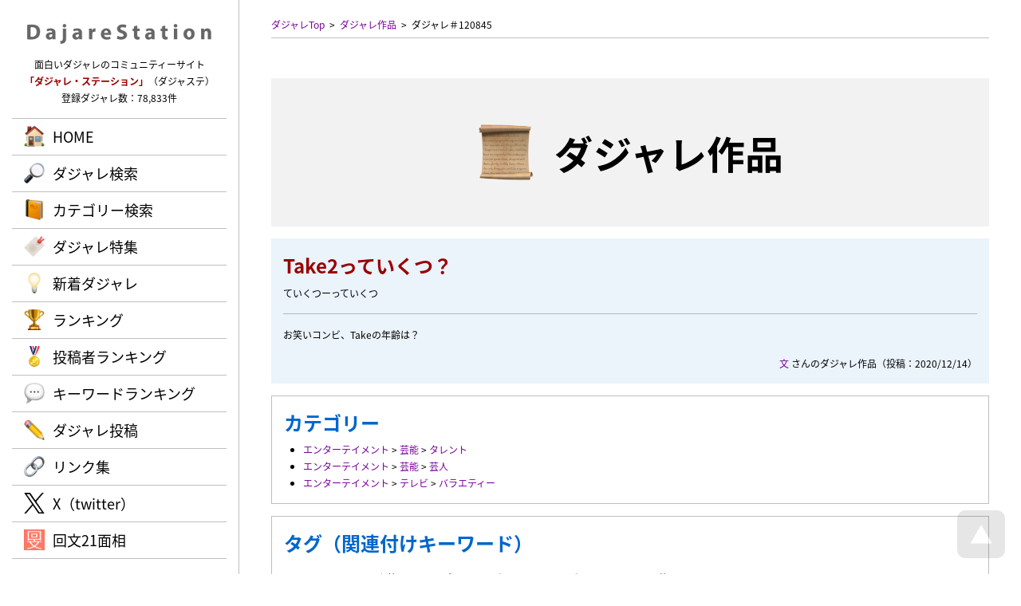

--- FILE ---
content_type: text/html; charset=UTF-8
request_url: https://dajare.jp/works/120845/
body_size: 5533
content:
<!DOCTYPE html>
<html lang="ja">
<head>
<meta charaset="UTF-8" />
<meta http-equiv="Content-Script-Type" content="text/javascript" />
<meta http-equiv="Content-Style-Type" content="text/css" />
<title>Take2っていくつ？ / ダジャレ・ステーション | 面白いダジャレが満載！</title>
<meta name="keywords" content="だじゃれ,ダジャレ,駄洒落,シャレ,しゃれ,オヤジギャグ,ダジャステ,Take2っていくつ？" />
<meta name="description" content="Take2っていくつ？（文 さんのダジャレ作品） / 面白いダジャレやオヤジギャグばかりを集めた、ダジャレのコミュニティーサイト。ダジャレの投稿やランキングも楽しめる！" />
<meta name="author" content="cheltenham company" />
<meta name="copyright" content="&copy; Dajare Station - all rights reserved." />
<link rel="map" href="/sitemap.txt" />
<link rel="map" href="/sitemapWork.txt" />
<link rel="map" href="/sitemapAuthor.txt" />
<link rel="map" href="/sitemapCategory.txt" />
<link rel="map" href="/sitemapFeature.txt" />
<link rel="map" href="/sitemapKeyword.txt" />
<link rel="icon" href="/favicon.ico" type="image/x-icon" />
<link rel="shortcut icon" href="/favicon.ico" type="image/x-icon" />
<link rel="apple-touch-icon" href="/favicon.webp" />
<meta name="thumbnail" content="https://dajare.jp/favicon.webp" />
<link rel="index" href="/" />
<meta name="generator" content="cheltenham framework @ cheltenham company" />
<meta name="viewport" content="width=1280px,user-scalable=yes" />
<meta http-equiv="X-UA-Compatible" content="IE=edge" />
<!-- Adobe Fonts -->
<script>
	(function(d) {
		var config = {
			kitId			:	'rnb7uqi',
			scriptTimeout	:	3000,
			async			:	true
		},
		h=d.documentElement,t=setTimeout(function(){h.className=h.className.replace(/\bwf-loading\b/g,"")+" wf-inactive";},config.scriptTimeout),tk=d.createElement("script"),f=false,s=d.getElementsByTagName("script")[0],a;h.className+=" wf-loading";tk.src='https://use.typekit.net/'+config.kitId+'.js';tk.async=true;tk.onload=tk.onreadystatechange=function(){a=this.readyState;if(f||a&&a!="complete"&&a!="loaded")return;f=true;clearTimeout(t);try{Typekit.load(config)}catch(e){}};s.parentNode.insertBefore(tk,s)
	})(document);
</script>
<!-- Adobe Fonts -->
<link rel="stylesheet" type="text/css" href="/common/style/Common.css?Version=20231228" media="all" />
<script type="text/javascript" src="/common/script/jQuery/jquery-3.7.1.min.js"></script>
<script type="text/javascript" src="/common/script/jQuery/jquery.inview.min.js"></script>
<script type="text/javascript" src="/common/script/jQuery/jquery.easing.1.4.1.min.js"></script>
<script type="text/javascript" src="/common/script/effectFadeIn.js?Version=20231228"></script>
<script type="text/javascript" src="/common/script/effectScroll.js?Version=20231228"></script>
<script type="text/javascript" src="/common/script/effectAccordion.js?Version=20231228"></script>
<script type="text/javascript" src="/common/script/common.js?Version=20231228"></script>
<link rel="stylesheet" type="text/css" href="/works/style.css?Version=20231228" media="all" />
<script type="text/javascript" src="/works/script.js?Version=20231228"></script>
<meta name="verify-v1" content="4vuTVSZ1vG0LLZQ2F95JT6/+LtKiTxTRH+j6E+2R17g=" />
<meta name="y_key" content="79143d24acf728e8" />
<meta name="y_key" content="f6df353acda7577e" />
<!-- Global site tag (gtag.js) - Google Analytics -->
<script async src="https://www.googletagmanager.com/gtag/js?id=G-VJVTT46G0K"></script>
<script>
	window.dataLayer = window.dataLayer || [];
	function gtag(){dataLayer.push(arguments);}
	gtag('js', new Date());
	gtag('config', 'G-VJVTT46G0K');
	gtag('config', 'UA-1142834-5');
</script>
<!-- Microsoft Clarity -->
<script type="text/javascript">
	(function(c,l,a,r,i,t,y){
		c[a]=c[a]||function(){(c[a].q=c[a].q||[]).push(arguments)};
		t=l.createElement(r);t.async=1;t.src="https://www.clarity.ms/tag/"+i;
		y=l.getElementsByTagName(r)[0];y.parentNode.insertBefore(t,y);
	})(window, document, "clarity", "script", "ntox2guoza");
</script>
<!-- Microsoft Clarity -->
<!-- Norton Safe Web -->
<meta name="norton-safeweb-site-verification" content="YBK0Z-6QGGE60EJMRTL4FGM3RJ7LPPUG5AMXA8JDOV65X2R7VMRWQZHWIHO2JV7THM2FSLF--PU1ZB5XLJ7SP7JISJY6JAZC4201BS0BWMNYEGT8MZNFP9H91EJFAIR2" />
<!-- Norton Safe Web -->
</head>

<body id="PageTop">
<header>
<div id="PanelHeader" class="PanelFade">
	<div id="PanelHeaderInner">
	<div id="PanelHeaderLogo">
	<h1>
	<a href="/" title="Dajare Station（ダジャレ・ステーション）"><img src="/common/image/common/Header/Logo/Logo.webp" alt="Dajare Station（ダジャレ・ステーション）" /></a>	</h1>
</div>
<div id="PanelHeaderComment">
	面白いダジャレのコミュニティーサイト<br />
	<span class="LabelEnhanced">「ダジャレ・ステーション」</span>（ダジャステ）<br />
	登録ダジャレ数：78,833件
</div>
<div id="PanelHeaderMenuPc" class="LabelJapanese PanelPc">
	<div id="PanelHeaderMenuPcBody">
		<div id="PanelHeaderMenuPcBodyList" class="LabelLarge">
			<ul>
			<li id="ListHeaderMenuPcHome" class="ListHeaderMenuPc ListHeaderMenuDefault"><a href="/" rel="home" class="LabelBullet LabelBulletHome">HOME</a></li>
<li id="ListHeaderMenuPcSearch" class="ListHeaderMenuPc ListHeaderMenuDefault"><a href="/#Search" rel="search" class="LabelBullet LabelBulletSearch">ダジャレ検索</a></li>
<li id="ListHeaderMenuPcCategory" class="ListHeaderMenuPc ListHeaderMenuDefault"><a href="/category/" rel="search" class="LabelBullet LabelBulletCategory">カテゴリー検索</a></li>
<li id="ListHeaderMenuPcFeature" class="ListHeaderMenuPc ListHeaderMenuDefault"><a href="/feature/" rel="search" class="LabelBullet LabelBulletFeature">ダジャレ特集</a></li>
<li id="ListHeaderMenuPcNews" class="ListHeaderMenuPc ListHeaderMenuDefault"><a href="/news/" rel="search" class="LabelBullet LabelBulletNews">新着ダジャレ</a></li>
<li id="ListHeaderMenuPcRanking" class="ListHeaderMenuPc ListHeaderMenuDefault"><a href="/ranking/" rel="search" class="LabelBullet LabelBulletRanking">ランキング</a></li>
<li id="ListHeaderMenuPcAuthor" class="ListHeaderMenuPc ListHeaderMenuDefault"><a href="/author/" rel="search" class="LabelBullet LabelBulletAuthor">投稿者ランキング</a></li>
<li id="ListHeaderMenuPcKeyword" class="ListHeaderMenuPc ListHeaderMenuDefault"><a href="/keyword/" rel="search" class="LabelBullet LabelBulletKeyword">キーワードランキング</a></li>
<li id="ListHeaderMenuPcVote" class="ListHeaderMenuPc ListHeaderMenuDefault"><a href="/vote/" class="LabelBullet LabelBulletVote">ダジャレ投稿</a></li>
<li id="ListHeaderMenuPcLink" class="ListHeaderMenuPc ListHeaderMenuDefault"><a href="/link/" class="LabelBullet LabelBulletLink">リンク集</a></li>
<li id="ListHeaderMenuPcTwitter" class="ListHeaderMenuPc ListHeaderMenuDefault"><a href="https://x.com/DajareStation" rel="external" target="_blank" class="LabelBullet LabelBulletTwitter">X（twitter）</a></li>
<li id="ListHeaderMenuPcDajare" class="ListHeaderMenuPc ListHeaderMenuDefault"><a href="https://dajare.jp/" rel="external" target="_blank" class="LabelBullet LabelBulletDajare">だじゃれステーション</a></li>
<li id="ListHeaderMenuPcKaibun" class="ListHeaderMenuPc ListHeaderMenuDefault"><a href="https://kaibun.jp/" rel="external" target="_blank" class="LabelBullet LabelBulletKaibun">回文21面相</a></li>
			</ul>
		</div>
	</div>
</div>
	</div>
</div>
</header>
<div id="PanelBodyButtonPageTop" class="PanelScale">
<a href="#PageTop" title="ページTOPへ戻る"><img src="/common/image/common/Body/Button/PageTop.webp" alt="ページTOPへ戻る" class="Button" /></a></div>

<div id="PanelContent">
<div id="PanelBodyPath" class="PanelFade">
	<ul>
	<li><a href="/" title="ダジャレTop" rel="home">ダジャレTop</a></li><li><a href="./" title="ダジャレ作品">ダジャレ作品</a></li><li><a title="ダジャレ＃120845">ダジャレ＃120845</a></li>	</ul>
</div>
<div id="PanelBodyTitle" class="PanelFade">
	<h1 class="LabelJapanese">
	<span class="LabelBullet LabelBulletWorks">
	ダジャレ作品	</span>
	</h1>
</div>
<div id="PanelWorkDetailMain" class="PanelBackground PanelFade">
<div id="PanelWorkDetailMainTitle">
<h2 class="LabelEnhanced">Take2っていくつ？</h2>
ていくつーっていくつ</div>
<div id="PanelWorkDetailMainComment">
お笑いコンビ、Takeの年齢は？</div>
<div id="PanelWorkDetailMainAuthor">
<a href="/author/文/" rel="author">文</a> さんのダジャレ作品<br class="PanelSmartPhone" />（投稿：2020/12/14）</div>
</div>
<div id="PanelWorkDetailCategory" class="PanelWorkDetailBox PanelFade">
<h3 class="LabelJapanese">カテゴリー</h3>
<ul><li><a href="/category/entertainment/" rel="search">エンターテイメント</a> &gt; <a href="/category/entertainment/entertainment/" rel="search">芸能</a> &gt; <a href="/category/entertainment/entertainment/talent/" rel="search">タレント</a></li><li><a href="/category/entertainment/" rel="search">エンターテイメント</a> &gt; <a href="/category/entertainment/entertainment/" rel="search">芸能</a> &gt; <a href="/category/entertainment/entertainment/comedian/" rel="search">芸人</a></li><li><a href="/category/entertainment/" rel="search">エンターテイメント</a> &gt; <a href="/category/entertainment/television/" rel="search">テレビ</a> &gt; <a href="/category/entertainment/television/variety/" rel="search">バラエティー</a></li><ul></div>
<div id="PanelWorkDetailTag" class="PanelWorkDetailBox PanelFade">
<h3 class="LabelJapanese">タグ（関連付けキーワード）</h3>
<ul><li><a href="/keyword/TV/" rel="search">TV</a></li><li><a href="/keyword/comedian/" rel="search">comedian</a></li><li><a href="/keyword/お笑い/" rel="search">お笑い</a></li><li><a href="/keyword/コメディアン/" rel="search">コメディアン</a></li><li><a href="/keyword/タレント/" rel="search">タレント</a></li><li><a href="/keyword/テレビ/" rel="search">テレビ</a></li><li><a href="/keyword/バラエティ/" rel="search">バラエティ</a></li><li><a href="/keyword/芸人/" rel="search">芸人</a></li><li><a href="/keyword/📺/" rel="search">📺</a></li><ul></div>
<div class="PanelFormButton PanelFade"><ul>
<li class="PanelScale"><a href="/" rel="prev" class="LabelJapanese LabelAnchorSub LabelAnchorIcon LabelAnchorIconBack">戻る</a></li>
</ul>
</div>
<div class="PanelBodyProcess">
	<div class="PanelBodyProcessInner">
		<span class="PanelBodyProcessLoading">
			<span class="LabelAlert LabelBlink">
			ただ今、処理中です。<br class="PanelSmartPhone" />しばらくお待ちください。
			</span>
		</span>
	</div>
</div>
<div id="PanelWorkDetailEvaluationInput" class="PanelFade">
	<h3 class="LabelJapanese LabelBullet LabelBulletEvaluationVote PanelTitle">
	評価の投稿	</h3>
	<div class="PanelWorkDetailBox">
<form id="FormInput" name="FormInput" method="post" action="/works/evaluation.php" enctype="multipart/form-data">
<input type="hidden" id="Token" name="Token" value="f9c6d184ca11ce6fc21526287d6a5a83b6e72ad8" />
<dl class="PanelWorkDetailEvaluationList"><dt>お名前</dt><dd><input type="text" id="Name" name="Name" placeholder="ニックネーム可" maxlength="50" class="InputText InputTextJapanese InputTextWidthLong" onchange="checkName();" /><input type="hidden" id="NameAuthor" name="NameAuthor" value="文" />
<input type="hidden" id="NameOriginal" name="NameOriginal" value="" />
</dd>
</dl>
<dl class="PanelWorkDetailEvaluationList"><dt>在住</dt><dd><select id="Prefecture" name="Prefecture" class="InputSelect">
<option value="">----</option>
<option value="1">北海道</option>
<option value="2">青森県</option>
<option value="3">岩手県</option>
<option value="4">宮城県</option>
<option value="5">秋田県</option>
<option value="6">山形県</option>
<option value="7">福島県</option>
<option value="8">茨城県</option>
<option value="9">栃木県</option>
<option value="10">群馬県</option>
<option value="11">埼玉県</option>
<option value="12">千葉県</option>
<option value="13">東京都</option>
<option value="14">神奈川県</option>
<option value="15">新潟県</option>
<option value="16">富山県</option>
<option value="17">石川県</option>
<option value="18">福井県</option>
<option value="19">山梨県</option>
<option value="20">長野県</option>
<option value="21">岐阜県</option>
<option value="22">静岡県</option>
<option value="23">愛知県</option>
<option value="24">三重県</option>
<option value="25">滋賀県</option>
<option value="26">京都府</option>
<option value="27">大阪府</option>
<option value="28">兵庫県</option>
<option value="29">奈良県</option>
<option value="30">和歌山県</option>
<option value="31">鳥取県</option>
<option value="32">島根県</option>
<option value="33">岡山県</option>
<option value="34">広島県</option>
<option value="35">山口県</option>
<option value="36">徳島県</option>
<option value="37">香川県</option>
<option value="38">愛媛県</option>
<option value="39">高知県</option>
<option value="40">福岡県</option>
<option value="41">佐賀県</option>
<option value="42">長崎県</option>
<option value="43">熊本県</option>
<option value="44">大分県</option>
<option value="45">宮崎県</option>
<option value="46">鹿児島県</option>
<option value="47">沖縄県</option>
</select>
</dd>
</dl>
<dl class="PanelWorkDetailEvaluationList"><dt>スコア</dt><dd><div class="PanelListHorizontal"><ul id="ListFormScore">
<li id="ListFormScore0" class=""><div><input type="radio" id="Score[0]" name="Score" value="1" class="InputRadio" /><label id="LabelScore[0]" for="Score[0]" class="PanelCursorPointer">1</label></div></li><li id="ListFormScore1" class=""><div><input type="radio" id="Score[1]" name="Score" value="2" class="InputRadio" /><label id="LabelScore[1]" for="Score[1]" class="PanelCursorPointer">2</label></div></li><li id="ListFormScore2" class=""><div><input type="radio" id="Score[2]" name="Score" value="3" class="InputRadio" checked="checked" /><label id="LabelScore[2]" for="Score[2]" class="PanelCursorPointer">3</label></div></li><li id="ListFormScore3" class=""><div><input type="radio" id="Score[3]" name="Score" value="4" class="InputRadio" /><label id="LabelScore[3]" for="Score[3]" class="PanelCursorPointer">4</label></div></li><li id="ListFormScore4" class=""><div><input type="radio" id="Score[4]" name="Score" value="5" class="InputRadio" /><label id="LabelScore[4]" for="Score[4]" class="PanelCursorPointer">5</label></div></li></ul>
</div>
</dd>
</dl>
<dl class="PanelWorkDetailEvaluationList"><dt>コメント</dt><dd><textarea id="Comment" name="Comment" placeholder="ダジャレについての感想を入力" class="InputText InputTextJapanese InputTextWidthLong InputTextHeightShort"></textarea></dd>
</dl>
<br />
<p>
<span class="LabelAlert">
※作品の評価に操作（自作自演・嫌がらせなど）の疑いがある場合は、投稿を削除させていただく場合がありますので、ご了承下さい。<br />
※辛口の評価を投稿の方も、当サイトの発展のために、ぜひぜひ力作をお待ちしております。<br />
※当サイトは、投稿者の個人情報は保持しておりません。
</span>
</p>
<div class="PanelFormButton"><input type="hidden" id="Token" name="Token" value="f9c6d184ca11ce6fc21526287d6a5a83b6e72ad8" />
<input type="hidden" id="TimeView" name="TimeView" value="2026/1/25 0:36:16" />
<input type="hidden" id="Work" name="Work" value="120845" />
<ul>
<li class="PanelScale"><a href="javascript:submitFormInput();" class="LabelJapanese LabelAnchor LabelAnchorIcon LabelAnchorIconEvaluation" onclick="gtag('event','タップ',{'event_category':'投稿','event_label':'評価'});">ダジャレの評価を投稿</a></li>
</ul>
</div>
</form>
</div>
</div>
<div id="PanelWorkDetailEvaluationList">
	<h3 class="LabelJapanese LabelBullet LabelBulletEvaluationList PanelTitle PanelFade">
	評価一覧
	</h3>
	<div id="PanelWorkDetailEvaluationAverage" class="PanelWorkDetailBox PanelFade">
平均スコア：<div class="PanelStarGauge"><div class="PanelStarGaugeActive" style="width:3.00em;"></div></div>
3.00
（2）　<br class="PanelSmartPhone" />ダジャレ偏差値：54.1</div>
<div id="PanelWorkDetailEvaluationList">
<ul>
<li class="PanelFade">
<div class="PanelWorkDetailBox">
<dl class="PanelWorkDetailEvaluationList"><dt>投稿者</dt><dd><a href="/author/激辛激甘鶏レバ生姜/" rel="author">激辛激甘鶏レバ生姜</a>さん</dd>
</dl>
<dl class="PanelWorkDetailEvaluationList"><dt>スコア</dt><dd><div class="PanelStarGauge"><div class="PanelStarGaugeActive" style="width:3.00em;"></div></div>
3</dd></dl>
<dl class="PanelWorkDetailEvaluationList"><dt>コメント</dt><dd>俺は童顔なので、30位の時 一回り以上 下に見られ 本当の年を言うと この野郎冗談で言ってるなと思われていた</dd></dl><dl class="PanelWorkDetailEvaluationList"><dt>投稿時刻</dt><dd>2020/12/16 15:18</dd></dl></div>
</li>
<li class="PanelFade">
<div class="PanelWorkDetailBox">
<dl class="PanelWorkDetailEvaluationList"><dt>投稿者</dt><dd>匿名希望さん</dd>
</dl>
<dl class="PanelWorkDetailEvaluationList"><dt>スコア</dt><dd><div class="PanelStarGauge"><div class="PanelStarGaugeActive" style="width:3.00em;"></div></div>
3</dd></dl>
<dl class="PanelWorkDetailEvaluationList"><dt>投稿時刻</dt><dd>2020/12/14 11:47</dd></dl></div>
</li>
</ul>
</div>
</div>
<div class="PanelBodyButtonBackHome PanelFormButton PanelFade"><ul>
<li class="PanelScale"><a href="/" rel="home" class="LabelJapanese LabelAnchorSub LabelAnchorIcon LabelAnchorIconHome">トップページへ戻る</a></li>
</ul>
</div>
<footer>
<div id="PanelFooter" class="PanelBox PanelFade">
	<div id="PanelFooterInner" class="PanelContent">
	<div id="PanelFooterLogo">
	<h2>
	<a href="/" title="Dajare Station（ダジャレ・ステーション）"><img src="/common/image/common/Footer/Logo/Logo.webp" alt="Dajare Station（ダジャレ・ステーション）" class="Button" /></a>	</h2>
</div>
<div id="PanelFooterCopyright">
	&copy; Dajare Station - all rights reserved.	<div id="PanelProducer">
		powered by <a href="https://cheltenham.company" target="_blank">cheltenham company</a>
	</div>
</div>
	</div>
</div>
</footer>
</div>



</body>
</html>
